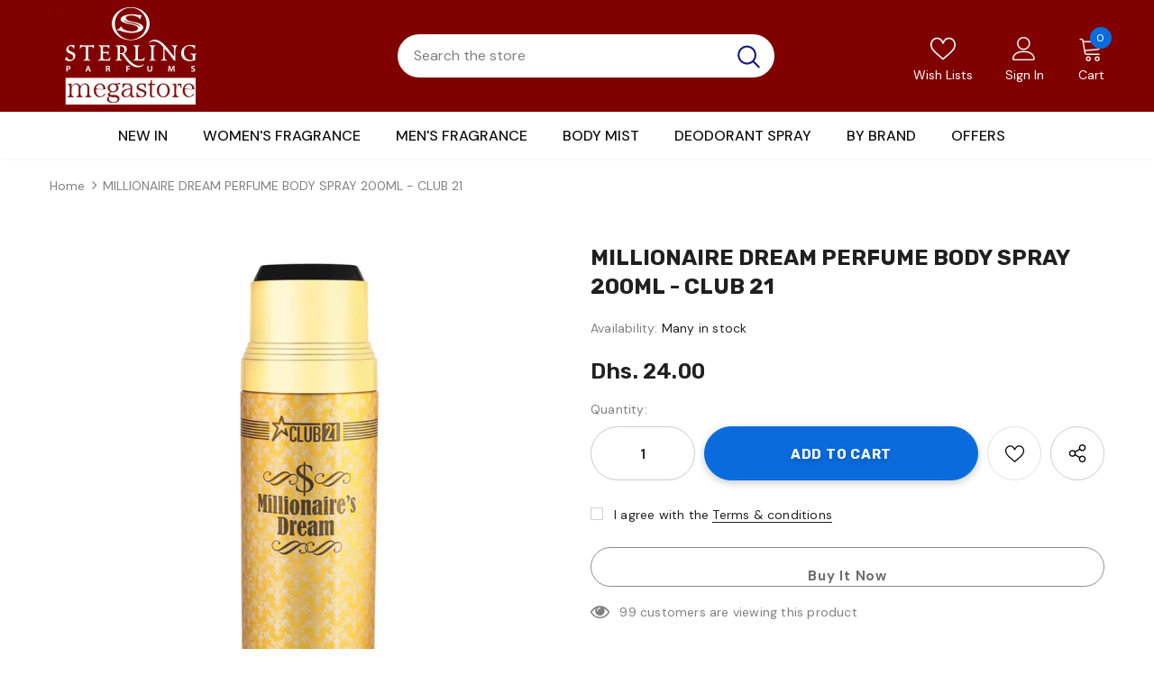

--- FILE ---
content_type: text/css
request_url: https://sterlingmegastore.ae/cdn/shop/t/3/assets/custom.css?v=31077366509726312801702553152
body_size: -250
content:
.new-in{position:absolute;top:0;z-index:1;right:5px;background:#000;color:#fff;padding:16px 9px;border-radius:50%;font-size:17px;cursor:pointer;letter-spacing:.8px}p.offer-text{margin:0;color:#d9121f;font-size:13px;font-weight:600;letter-spacing:.3px;text-transform:uppercase}.new-in:hover{color:#fff!important}.offer-badge{font-weight:800;text-align:center;position:absolute;overflow:hidden;width:100%;height:100%;font-size:14px;line-height:17px;top:0;bottom:auto;left:0;right:auto;background:none;z-index:1}.offer-badge-content{transform:rotate(-45deg) translate(-50%);transform-origin:0 0;height:auto;width:100%;padding:0;background:#ff0000d3;display:flex;flex-direction:column;justify-content:flex-end;align-items:center;border-left:none!important;border-right:none!important;border-top:none!important;top:0;left:0;bottom:auto;right:auto;position:absolute;color:#fff;min-height:2.215em}.offer-badge-text{width:6em;padding-top:40px!important;padding:.25em;text-transform:uppercase}.offer-badge{display:none!important}
/*# sourceMappingURL=/cdn/shop/t/3/assets/custom.css.map?v=31077366509726312801702553152 */
